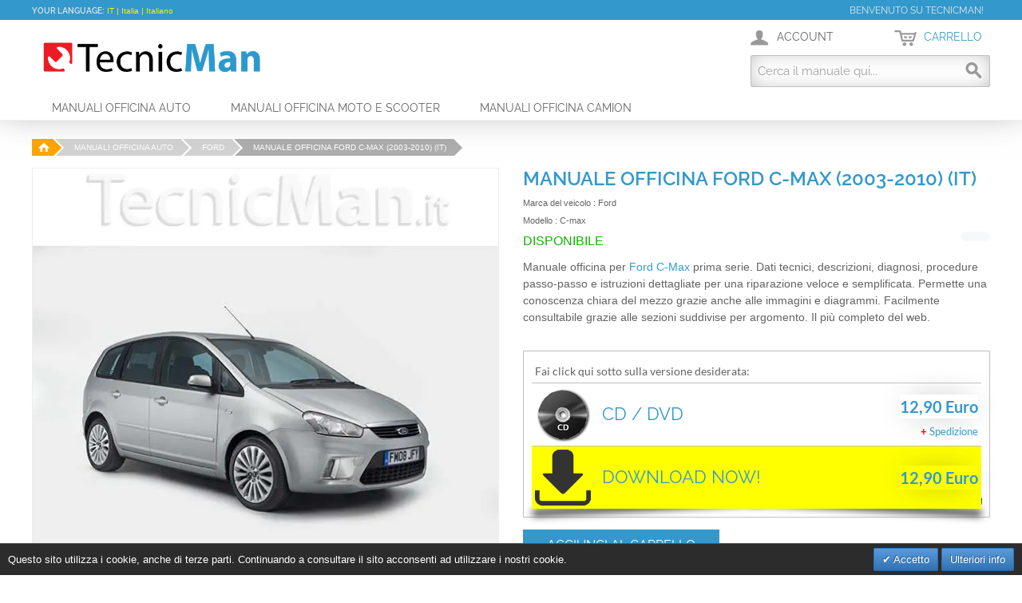

--- FILE ---
content_type: text/html; charset=UTF-8
request_url: https://www.tecnicman.it/manuale-officina-ford-c-max-2003-2010-it-download.html
body_size: 15462
content:
<!DOCTYPE html>
<html lang="it" id="top" class="no-js">
<head>

<meta http-equiv="Content-Type" content="text/html; charset=utf-8" />
<title>Manuale officina Ford C-Max (2003-2010) (IT) | TecnicMan.it</title>
<meta name="description" content="Manuale officina Ford C-Max (2003-2010) (IT). Download immediato o spedizione. Effettua la riparazione e manutenzione in grande economia. Acquistalo ora su TecnicMan.it!" />
<meta name="robots" content="INDEX,FOLLOW" />

<link rel="icon" href="https://www.tecnicman.it/media/favicon/default/favicon.ico_1.png" type="image/x-icon" />
<link rel="shortcut icon" href="https://www.tecnicman.it/media/favicon/default/favicon.ico_1.png" type="image/x-icon" />

<!-- Chrome Mobile Theme Color -->
<meta name="theme-color" content="#2b78c2">
<link rel="icon" sizes="192x192" href="/skin/frontend/tecnicman/default/images/logo-mini-highres.png.webp">
<link rel="stylesheet" href="https://www.tecnicman.it/js/calendar/calendar-win2k-1.css" >
<link rel="stylesheet" href="https://www.tecnicman.it/skin/frontend/tecnicman/default/css/styles.css" media="all" >
<link rel="stylesheet" href="https://www.tecnicman.it/skin/frontend/tecnicman/default/css/madisonisland.css" media="all" >
<link rel="stylesheet" href="https://www.tecnicman.it/skin/frontend/rwd/default/css/bubble/autocomplete.css" defer="defer" >
<link rel="stylesheet" href="https://www.tecnicman.it/skin/frontend/base/default/valdecode/cookielaw/css/cookielaw.css" defer="defer" >
<link rel="canonical" href="https://www.tecnicman.it/manuale-officina-ford-c-max-2003-2010-it-download.html">
<link rel="alternate" hreflang="en" href="https://www.tecnicman.com/ford-c-max-service-manual-2003-2010-it-download.html">
<meta name="viewport" content="initial-scale=1.0, width=device-width" />
                    <!-- BEGIN GOOGLE ANALYTICS 4 CODE -->
        <!-- END GOOGLE ANALYTICS 4 CODE -->
    
<!-- <meta property="fb:app_id" content="392750054214089" /> -->





<!-- twitter product cards -->
<meta name="twitter:card" content="product" />
<meta name="twitter:domain" content="https://www.tecnicman.it/" />
<meta name="twitter:site" content="@https://twitter.com/TecnicMan_it" />
<meta name="twitter:creator" content="@TecnicMan_it" />
<meta name="twitter:title" content="Manuale officina Ford C-Max (2003-2010) (IT) | TecnicMan.it"/>
<meta name="twitter:description" content="&lt;p&gt;Manuale officina per &lt;a onclick=&quot;popWin(&#039;https://it.wikipedia.org/wiki/Ford_C-MAX#Ford_Focus_C-Max_1ª_Serie:_2003-2007&#039;,&#039;windowName&#039;,&#039;width=800,height=600,resizable=yes,scrollbars=yes&#039;)&quot;&gt;Ford C-Max&lt;/a&gt; prima serie. Dati tecnici, descrizioni, diagnosi, procedure passo-passo e istruzioni dettagliate per una riparazione veloce e semplificata. Permette una conoscenza chiara del mezzo grazie anche alle immagini e diagrammi. Facilmente consultabile grazie alle sezioni suddivise per argomento. Il pi&amp;ugrave; completo del web.&lt;/p&gt;" />
<meta name="twitter:image" content="https://www.tecnicman.it/media/catalog/product/cache/3/image/265x/757e18f55f0616b06414f0e648b98a67/m/a/manuale-officina-ford-c-max-2003-2010-it.jpg" />
<meta name="twitter:description" content="Manuale officina per Ford C-Max prima serie. Dati tecnici, descrizioni, diagnosi, procedure passo-passo e istruzioni dettagliate per una riparazione veloce e semplificata. Permette una conoscenza chiara del mezzo grazie anche alle immagini e diagrammi. Facilmente consultabile grazie alle sezioni suddivise per argomento. Il pi&ugrave; completo del web." />
<meta name="twitter:image" content="https://www.tecnicman.it/media/catalog/product/m/a/manuale-officina-ford-c-max-2003-2010-it.jpg" />
<meta name="twitter:data1" content="Euro 0" />
<meta name="twitter:label1" content="PRICE" />
<meta name="twitter:data2" content="IT" />
<meta name="twitter:label2" content="LOCATION" />
<!-- open graph for facebook / other networks -->
<meta property="fb:app_id" content="392750054214089" />
<meta property="og:site_name" content="Tecnicman" />
<meta property="og:type" content="og:product" />
<meta property="og:title" content="Manuale officina Ford C-Max (2003-2010) (IT) | TecnicMan.it"/>



<meta property="og:image" content="https://www.tecnicman.it/media/catalog/product/m/a/manuale-officina-ford-c-max-2003-2010-it.jpg" />
<meta property="og:description" content="Manuale officina per Ford C-Max prima serie. Dati tecnici, descrizioni, diagnosi, procedure passo-passo e istruzioni dettagliate per una riparazione veloce e semplificata. Permette una conoscenza chiara del mezzo grazie anche alle immagini e diagrammi. Facilmente consultabile grazie alle sezioni suddivise per argomento. Il pi&ugrave; completo del web." />
<meta property="og:url" content="https://www.tecnicman.it/manuale-officina-ford-c-max-2003-2010-it-download.html" />
<meta property="og:price:amount" content="12.90" />
<meta property="og:price:currency" content="EUR" />
<meta property="og:availability" content="instock" />

<link rel="amphtml" href="https://www.tecnicman.it/manuale-officina-ford-c-max-2003-2010-it-download.html?amp=1">

	<link rel="canonical" href="https://www.tecnicman.it/manuale-officina-ford-c-max-2003-2010-it-download.html" />
	<!-- <link rel="canonical" href="" /> -->




<!-- Google Analytics -->

    <!-- Global site tag (gtag.js) - Google Analytics TecnicMan.it-->

</head>
<body class="catalog-product-view catalog-product-view product-manuale-officina-ford-c-max-2003-2010-it-download">







<div class="wrapper">
        <noscript>
        <div class="global-site-notice noscript">
            <div class="notice-inner">
                <p>
                    <strong>JavaScript sembra essere disabilitato nel tuo browser.</strong><br />
                    Devi abilitare JavaScript nel tuo browser per utlizzare le funzioni di questo sito.                </p>
            </div>
        </div>
    </noscript>
    <div class="page">
        




<div class="header-wrapper">
    <div class="header-language-background">
        <div class="header-language-container">
            <div class="store-language-container">
                <div class="form-language">
    <label for="select-language">Your Language:</label>
    <select id="select-language" title="Your Language" onchange="window.location.href=this.value">
                    <option value="https://www.tecnicman.com/manuale-officina-ford-c-max-2003-2010-it-download.html?SID=iv768qkrdrq18h7ebra6udkiup&amp;___store=en&amp;___from_store=it">Global | English</option>
                    <option value="https://www.tecnicman.it/manuale-officina-ford-c-max-2003-2010-it-download.html?___store=it&amp;___from_store=it" selected="selected">IT | Italia | Italiano </option>
        </select>
</div>
            </div>

            
        <p class="welcome-msg">Benvenuto su TecnicMan! </p>
        </div>
    </div>

    <header id="header" class="page-header">
        <div class="page-header-container">
            <a class="logo" href="https://www.tecnicman.it/">
                <img src="https://www.tecnicman.it/skin/frontend/tecnicman/default/images/logo.png" alt="TecnicMan.it" class="large" />
                <img src="https://www.tecnicman.it/skin/frontend/tecnicman/default/images/logo.png" alt="TecnicMan.it" class="small" />
            </a>

                        <div class="store-language-container"></div>

            <!-- Skip Links -->

            <div class="skip-links">
                <a href="#header-nav" class="skip-link skip-nav">
                    <span class="icon"></span>
                    <span class="label">Menu</span>
                </a>

            <a href="#header-search" class="skip-link skip-search" title="Cerca">
                    <span class="icon"></span>
                    <span class="label">Cerca</span>
                </a>

            <div class="account-cart-wrapper">
                <a href="https://www.tecnicman.it/customer/account/" data-target-element="#header-account" class="skip-link skip-account" title="Account">
                    <span class="icon"></span>
                    <span class="label">Account</span>
                </a>

                <!-- Cart -->

                <div class="header-minicart">
                    

<a href="https://www.tecnicman.it/checkout/cart/" data-target-element="#header-cart" class="skip-link skip-cart  no-count" title="Carrello">
    <span class="icon"></span>
    <span class="label">Carrello</span>
    <span class="count">0</span>
</a>

<div id="header-cart" class="block block-cart skip-content">
    
<div id="minicart-error-message" class="minicart-message"></div>
<div id="minicart-success-message" class="minicart-message"></div>

<div class="minicart-wrapper">

    <p class="block-subtitle">
        Articoli aggiunti di recente        <a class="close skip-link-close" href="#" title="Chiuso">&times;</a>
    </p>

                    <p class="empty">Non hai articoli nel carrello.</p>

    </div>
</div>
                </div>
                </div>


            </div>

            <!-- Navigation -->

            <div id="header-nav" class="skip-content">
                
    <nav id="nav">
        <ol class="nav-primary">
            <li  class="level0 nav-1 first"><a href="https://www.tecnicman.it/manuali-officina-auto" class="level0 ">Manuali officina Auto</a></li><li  class="level0 nav-2"><a href="https://www.tecnicman.it/manuali-officina-moto-e-scooter" class="level0 ">Manuali officina Moto e Scooter</a></li><li  class="level0 nav-3 last"><a href="https://www.tecnicman.it/manuali-officina-camion" class="level0 ">Manuali officina Camion</a></li>        </ol>
    </nav>
            </div>

            <!-- Search -->

            <div id="header-search" class="skip-content">
                
<form id="search_mini_form" action="https://www.tecnicman.it/catalogsearch/result/" method="get">
    <div class="input-box">
        <label for="search">Cerca:</label>
        <input id="search" type="search" name="q" value="" class="input-text required-entry" maxlength="128" placeholder="Cerca il manuale qui..." />
        <button type="submit" title="Cerca" class="button search-button"><span><span>Cerca</span></span></button>
    </div>

    <div id="search_autocomplete" class="search-autocomplete"></div>
</form>
            </div>

            <!-- Account -->

            <div id="header-account" class="skip-content">
                <div class="links">
        <ul>
                                    <li class="first" ><a href="https://www.tecnicman.it/customer/account/" title="Il mio account" >Il mio account</a></li>
                                                                                                <li ><a href="https://www.tecnicman.it/checkout/cart/" title="Il mio carrello" class="top-link-cart">Il mio carrello</a></li>
                                                <li ><a href="https://www.tecnicman.it/checkout/" title="Checkout" class="top-link-checkout">Checkout</a></li>
                                                <li ><a href="https://www.tecnicman.it/customer/account/create/" title="Registrati" >Registrati</a></li>
                                                <li class=" last" ><a href="https://www.tecnicman.it/customer/account/login/" title="Accedi" >Accedi</a></li>
                        </ul>
</div>
            </div>
        </div>
    </header>
</div>

        <div class="main-container col1-layout">
            <div class="main">
                





                <div class="breadcrumbs">
            <ul itemscope itemtype="https://schema.org/BreadcrumbList">
                                                    <li class="Home" >

                                                    <a href="https://www.tecnicman.it/" title="Home">Home</a>
                            
                        
                                                    <!-- <span>/ </span> -->
                                            </li>
                                    <li class="Manuali officina Auto" itemprop="itemListElement" itemscope itemtype="https://schema.org/ListItem" >

                                                    <a href="https://www.tecnicman.it/manuali-officina-auto" title="Manuali officina Auto"  itemtype="https://schema.org/Thing" itemprop="item"><span itemprop="name">Manuali officina Auto</span></a>
                            <meta itemprop="position" content="1" />

                        
                                                    <!-- <span>/ </span> -->
                                            </li>
                                    <li class="Ford" itemprop="itemListElement" itemscope itemtype="https://schema.org/ListItem" >

                                                    <a href="https://www.tecnicman.it/manuali-officina-auto/ford" title="Ford"  itemtype="https://schema.org/Thing" itemprop="item"><span itemprop="name">Ford</span></a>
                            <meta itemprop="position" content="2" />

                        
                                                    <!-- <span>/ </span> -->
                                            </li>
                                    <li class="Manuale officina Ford C-Max (2003-2010) (IT)" itemprop="itemListElement" itemscope itemtype="https://schema.org/ListItem" >

                                                    <strong><a href="https://www.tecnicman.it/manuale-officina-ford-c-max-2003-2010-it-download.html" title="Manuale officina Ford C-Max (2003-2010) (IT)" class="selected"  itemtype="https://schema.org/Thing" itemprop="item"><span itemprop="name">Manuale officina Ford C-Max (2003-2010) (IT)</span></a></strong>
                            <meta itemprop="position" content="3" />

                        
                                            </li>
                            </ul>
        </div>
        







                <div class="col-main">
<div id="messages_product_view"></div>
<div class="product-view">
    <div class="product-essential">
        <form action="https://www.tecnicman.it/checkout/cart/add/uenc/aHR0cHM6Ly93d3cudGVjbmljbWFuLml0L21hbnVhbGUtb2ZmaWNpbmEtZm9yZC1jLW1heC0yMDAzLTIwMTAtaXQtZG93bmxvYWQuaHRtbD9fX19TSUQ9Uw,,/product/428/"
              method="post" 
              id="product_addtocart_form"
              >
            <input name="form_key" type="hidden" value="c9WbrINZm2Nra7mV" />
            <div class="no-display">
                <input type="hidden" name="product" value="428" />
                <input type="hidden" name="related_product" id="related-products-field" value="" />
            </div>

            <div class="product-img-box">
                <div class="product-name">
                    <h1>Manuale officina Ford C-Max (2003-2010) (IT)</h1>
                                        <div class="no-display">
                         <span class="price">0,00 Euro </span>                    </div>
                                    </div>
                <div class="product-image product-image-zoom">
    <div class="product-image-gallery">

                        


        <img id="image-main"
	         class="gallery-image visible"
	         fetchpriority="high"
             src="https://www.tecnicman.it/media/catalog/product/cache/3/image/757e18f55f0616b06414f0e648b98a67/m/a/manuale-officina-ford-c-max-2003-2010-it.jpg.webp"
             alt="Manuale officina Ford C-Max (2003-2010) (IT)"
             title="Manuale officina Ford C-Max (2003-2010) (IT)" />

                                <img id="image-0"
                 class="gallery-image"
                 src="https://www.tecnicman.it/media/catalog/product/cache/3/image/1800x/bb23357a03a26f6fbf7fccc07d33bb9c/m/a/manuale-officina-ford-c-max-2003-2010-it.jpg.webp"
                 data-zoom-image="https://www.tecnicman.it/media/catalog/product/cache/3/image/1800x/bb23357a03a26f6fbf7fccc07d33bb9c/m/a/manuale-officina-ford-c-max-2003-2010-it.jpg" />
                        </div>
</div>

<div class="more-views">
    <h2>Altre viste</h2>
    <ul class="product-image-thumbs">
                    <li>
            <a class="thumb-link" href="#" title="Manuale officina Ford C-Max (2003-2010) (IT)" data-image-index="0">
                <img src="https://www.tecnicman.it/media/catalog/product/optimized/d/2/d2171c1299f9b0ed5ddb50afac37abc6/manuale-officina-ford-c-max-2003-2010-it.jpg.webp"
                     width="75" height="75" alt="Manuale officina Ford C-Max (2003-2010) (IT)" />
            </a>
        </li>
                </ul>
</div>

            </div>

            <div class="product-shop">
                <div class="product-name">
                    <strong class="h1">Manuale officina Ford C-Max (2003-2010) (IT)</strong>
                </div>

                <div class="brand-name">
                    Marca del veicolo :                     <span>
                        Ford                    </span>
                </div>

               <div class="brand-name">
                    Modello :                     <span>    C-max                     </span>
                </div>


                <div class="price-info">

                    
                    

                                                

                    

                </div>

                <div class="extra-info">
                                                    <p class="availability in-stock">
            <span class="label">Disponibilità:</span>
            <span class="value">Disponibile</span>
        </p>
    


                </div>

                
                                    <div class="short-description">
                        <div class="std"><p>Manuale officina per <a onclick="popWin('https://it.wikipedia.org/wiki/Ford_C-MAX#Ford_Focus_C-Max_1ª_Serie:_2003-2007','windowName','width=800,height=600,resizable=yes,scrollbars=yes')">Ford C-Max</a> prima serie. Dati tecnici, descrizioni, diagnosi, procedure passo-passo e istruzioni dettagliate per una riparazione veloce e semplificata. Permette una conoscenza chiara del mezzo grazie anche alle immagini e diagrammi. Facilmente consultabile grazie alle sezioni suddivise per argomento. Il pi&ugrave; completo del web.</p></div>
                    </div>
                



                
                
            </div>

            <div class="add-to-cart-wrapper">
                
<div class="grouped-items-table-wrapper">
    <table class="data-table grouped-items-table" id="super-product-table">
        <col />
        <col />
        <col width="1" />
        <tbody>
        
        <!-- Add Product number to every row -->
        
        <tr><td colspan="3">Fai click qui sotto sulla versione desiderata:</td></tr>
                                <tr id="product1">


                <!-- Add images column if CD or Download -->
                <td>
                      <img alt="CD Version" src="https://www.tecnicman.it/skin/frontend/tecnicman/default/images/cd.png.webp"/>                </td>

                <td class="name">
                    <p class="name-wrapper">
                        
                        <!-- Replace product name with label if match -->
                        CD / DVD
                    </p>
                                        <div class="qty-wrapper">
                                                    <input id="super_group_426" type="text" pattern="\d*" name="super_group[426]" maxlength="12" value="0" title="Qtà" class="input-text qty" />
                            <label for="super_group_426" class="qty-label">
                                Quantità                            </label>

                                            </div>
                                    </td>
                                <td class="a-right">

                                        

                        
    <div class="price-box">
                                                                <span class="regular-price" id="product-price-426">
                                            <span class="price">12,90 Euro </span>                                    </span>
                        
        </div>

                    
                    
                    <!-- Add shipping label if product is not downloadable -->
                                            <div class="plus_shipping"><span>+ </span><a target="_blank" href="/spedizioni">Spedizione</a></div>
                                    </td>
                            </tr>
                                <tr id="product2">


                <!-- Add images column if CD or Download -->
                <td>
                      <img alt="Download Version" src="https://www.tecnicman.it/skin/frontend/tecnicman/default/images/down.png.webp"/>                </td>

                <td class="name">
                    <p class="name-wrapper">
                        
                        <!-- Replace product name with label if match -->
                        DOWNLOAD NOW!
                    </p>
                                        <div class="qty-wrapper">
                                                    <input id="super_group_427" type="text" pattern="\d*" name="super_group[427]" maxlength="12" value="0" title="Qtà" class="input-text qty" />
                            <label for="super_group_427" class="qty-label">
                                Quantità                            </label>

                                            </div>
                                    </td>
                                <td class="a-right">

                                        

                        
    <div class="price-box">
                                                                <span class="regular-price" id="product-price-427">
                                            <span class="price">12,90 Euro </span>                                    </span>
                        
        </div>

                    
                    
                    <!-- Add shipping label if product is not downloadable -->
                                    </td>
                            </tr>
                        </tbody>
    </table>
</div>


<!-- Script to handle selection product -->
                
                                    <div class="add-to-box">
                                                        <div class="add-to-cart">
                <div class="add-to-cart-buttons">
            <button type="button" title="Aggiungi al carrello" class="button btn-cart" onclick="productAddToCartForm.submit(this)"><span><span>Aggiungi al carrello</span></span></button>
            <p class="paypal-logo no-bml">
    <span class="paypal-or">-Oppure-</span>

            <a class="paypal-button" data-action="checkout-form-submit" id="ec_shortcut_db74fe14f9bc423961cec94bb53031ee" href="https://www.tecnicman.it/paypal/express/start/button/1/"><img src="https://www.tecnicman.it/skin/frontend/base/default/images/dynamicimageweb-ecshortcut-it_IT.png.webp" alt="Checkout with PayPal" title="Checkout with PayPal" /></a>
</p>

            <input type="hidden" id="pp_checkout_url" name="return_url" value="" />        </div>
    </div>
                                                                            

<ul class="add-to-links">

</ul>

                        



                    </div>
                                                </div>

            <div class="block block-related">
    <div class="block-title">
        <h2>Manuali officina correlati</h2>
    </div>
    <div class="block-content">
        <!-- <p class="block-subtitle">Spunta i prodotti per aggiungerli al carrello o&nbsp;<a href="#" onclick="selectAllRelated(this); return false;">seleziona tutto</a></p> -->
        <ol class="mini-products-list" id="block-related">
                    <li class="item">
                                <div class="product">
                    <a href="https://www.tecnicman.it/manuale-officina-aprilia-rsv-1000-r-2003-2005-it-download.html" title="Manuale officina Aprilia RSV 1000 R (2003-2005) (IT)" class="product-image">

                                                                        
                        <img src="https://www.tecnicman.it/media/catalog/product/optimized/d/2/d2171c1299f9b0ed5ddb50afac37abc6/manuale-officina-aprilia-rsv-1000-r-2003-2005-it.jpg.webp" width="75" height="75" alt="Manuale officina Aprilia RSV 1000 R (2003-2005) (IT)" />

                    </a>
                    <div class="product-details">
                        <p class="product-name"><a href="https://www.tecnicman.it/manuale-officina-aprilia-rsv-1000-r-2003-2005-it-download.html">Manuale officina Aprilia RSV 1000 R (2003-2005) (IT)</a></p>
                        

                <div class="price-box">
            <p class="minimal-price">
                                    <!-- <span class="price-label">A partire da:</span> -->
                                                                        <span class="price" id="product-minimal-price-90-related">
                    7,90 Euro                 </span>
                            </p>
        </div>
                                                </div>
                </div>
            </li>
                    <li class="item">
                                <div class="product">
                    <a href="https://www.tecnicman.it/manuale-officina-ducati-monster-400-620-2003-2004-en-it-download.html" title="Manuale officina Ducati Monster 400/620 (2003-2004) (EN-IT)" class="product-image">

                                                                        
                        <img src="https://www.tecnicman.it/media/catalog/product/optimized/d/2/d2171c1299f9b0ed5ddb50afac37abc6/manuale-officina-ducati-monster-400_620-2003-2004-en-it.jpg.webp" width="75" height="75" alt="Manuale officina Ducati Monster 400/620 (2003-2004) (EN-IT)" />

                    </a>
                    <div class="product-details">
                        <p class="product-name"><a href="https://www.tecnicman.it/manuale-officina-ducati-monster-400-620-2003-2004-en-it-download.html">Manuale officina Ducati Monster 400/620 (2003-2004) (EN-IT)</a></p>
                        

                <div class="price-box">
            <p class="minimal-price">
                                    <!-- <span class="price-label">A partire da:</span> -->
                                                                        <span class="price" id="product-minimal-price-54-related">
                    8,90 Euro                 </span>
                            </p>
        </div>
                                                </div>
                </div>
            </li>
                    <li class="item">
                                <div class="product">
                    <a href="https://www.tecnicman.it/manuale-officina-yamaha-fz1-1000-2001-2005-en-download.html" title="Manuale officina Yamaha FZ1 1000 (2001-2005) (EN)" class="product-image">

                                                                        
                        <img src="https://www.tecnicman.it/media/catalog/product/optimized/d/2/d2171c1299f9b0ed5ddb50afac37abc6/manuale-officina-yamaha-fz1-1000-2001-2005-en.jpg.webp" width="75" height="75" alt="Manuale officina Yamaha FZ1 1000 (2001-2005) (EN)" />

                    </a>
                    <div class="product-details">
                        <p class="product-name"><a href="https://www.tecnicman.it/manuale-officina-yamaha-fz1-1000-2001-2005-en-download.html">Manuale officina Yamaha FZ1 1000 (2001-2005) (EN)</a></p>
                        

                <div class="price-box">
            <p class="minimal-price">
                                    <!-- <span class="price-label">A partire da:</span> -->
                                                                        <span class="price" id="product-minimal-price-61-related">
                    9,90 Euro                 </span>
                            </p>
        </div>
                                                </div>
                </div>
            </li>
                </ol>
    </div>
</div>

            <div class="clearer"></div>
                    </form>
    </div>

    <div class="product-collateral toggle-content tabs">
                    <dl id="collateral-tabs" class="collateral-tabs">
                                    <dt class="tab"><span>Description</span></dt>
                    <dd class="tab-container">
                        <div class="tab-content">    <h2>Dettagli</h2>
    <div class="std">
        <p>Manuale officina per <a onclick="popWin('https://it.wikipedia.org/wiki/Ford_C-MAX#Ford_Focus_C-Max_1ª_Serie:_2003-2007','windowName','width=800,height=600,resizable=yes,scrollbars=yes')">Ford C-Max</a> prima serie. Dati tecnici, descrizioni, diagnosi, procedure passo-passo e istruzioni dettagliate per una riparazione veloce e semplificata. Permette una conoscenza chiara del mezzo grazie anche alle immagini e diagrammi. Facilmente consultabile grazie alle sezioni suddivise per argomento. Il pi&ugrave; completo del web.</p>
<p>Le principali sezioni (suddivise in ulteriori sottosezioni) includono:</p>
<ul>
<li>Generalit&agrave;</li>
<li>Motore</li>
<li>Frizione</li>
<li>Cambio</li>
<li>Trasmissione</li>
<li>Sterzo</li>
<li>Sospensioni</li>
<li>Freni</li>
<li>Impianto ed equipaggiamento elettrico</li>
<li>Schemi elettrici</li>
<li>Climatizzazione e riscaldamento</li>
<li>Air Bag</li>
<li>Carrozzeria</li>
<li>e molto altro ancora...</li>
</ul>
<p>Sezioni facilmente stampabili.</p>    </div>
</div>
                    </dd>
                                    <dt class="tab"><span>Ulteriori informazioni</span></dt>
                    <dd class="tab-container">
                        <div class="tab-content">    <h2>Ulteriori informazioni</h2>
    <table class="data-table" id="product-attribute-specs-table">
        <col width="25%" />
        <col />
        <tbody>
                    <tr>
                <th class="label">Applicabile a</th>
                <td class="data">Prima Serie, mk1, Ford Focus C-Max, Ford C-Max Restyling</td>
            </tr>
                    <tr>
                <th class="label">Anno di Fabbricazione</th>
                <td class="data">2003, 2004, 2005, 2006, 2007, 2008, 2009, 2010</td>
            </tr>
                    <tr>
                <th class="label">Motori</th>
                <td class="data">1.6 TDCi 16V 90, 109 Cv</td>
            </tr>
                    <tr>
                <th class="label">Alimentazione</th>
                <td class="data">Diesel</td>
            </tr>
                    <tr>
                <th class="label">Illustrato</th>
                <td class="data">Sì</td>
            </tr>
                    <tr>
                <th class="label">Formato</th>
                <td class="data">PDF</td>
            </tr>
                    <tr>
                <th class="label">Stampabile</th>
                <td class="data">Sì</td>
            </tr>
                    <tr>
                <th class="label">Lingua</th>
                <td class="data">ITALIANO</td>
            </tr>
                    <tr>
                <th class="label">Compatibilità</th>
                <td class="data">Windows, MacOS, Linux</td>
            </tr>
                </tbody>
    </table>
</div>
                    </dd>
                                    <dt class="tab"><span>Reviews</span></dt>
                    <dd class="tab-container">
                        <div class="tab-content"><div class="box-collateral box-reviews" id="customer-reviews">
                <p class="no-rating"><a href="https://www.tecnicman.it/review/product/list/id/428/#review-form">Recensisci per primo questo prodotto</a></p>
        </div>
</div>
                    </dd>
                                    <dt class="tab"><span>Perchè comprarlo</span></dt>
                    <dd class="tab-container">
                        <div class="tab-content"><h4>Perch&egrave; acquistarlo?</h4>
<p>Perch&egrave; ti accompagner&agrave; per tutta la vita del tuo mezzo e, quando ne avrai bisogno, potrai sempre consultarlo. &Egrave; proprio come acquistare un altro utensile di cui potresti aver bisogno. P<span>ossederlo in formato digitale &egrave; un ulteriore vantaggio perch&egrave; &egrave; possibile stampare solo le parti di tuo interesse senza preoccuparsi di sporcarlo e buttarlo via.&nbsp;</span>Un piccolo investimento per un grande risparmio.</p></div>
                    </dd>
                            </dl>
            </div>

    <div class="box-collateral box-up-sell">
    <h2>Potrebbero interessarti anche</h2>
    <ul class="products-grid products-grid--max-6-col" id="upsell-product-table">
                        <li>
            <a href="https://www.tecnicman.it/manuale-officina-opel-meriva-a-2003-2010-it-download.html" title="Manuale officina Opel Meriva A (2003-2010) (IT)" class="product-image">

                                                
                <img src="https://www.tecnicman.it/media/catalog/product/optimized/2/8/2848bd617c45c8f51e48916ebd6aa893/manuale-officina-opel-meriva-a-2003-2010-it.jpg.webp" alt="Manuale officina Opel Meriva A (2003-2010) (IT)" />

            </a>
            <h3 class="product-name"><a href="https://www.tecnicman.it/manuale-officina-opel-meriva-a-2003-2010-it-download.html" title="Manuale officina Opel Meriva A (2003-2010) (IT)">Manuale officina Opel Meriva A (2003-2010) (IT)</a></h3>
            

                <div class="price-box">
            <p class="minimal-price">
                                    <!-- <span class="price-label">A partire da:</span> -->
                                                                        <span class="price" id="product-minimal-price-425-upsell">
                    13,90 Euro                 </span>
                            </p>
        </div>
                        </li>
                            <li>
            <a href="https://www.tecnicman.it/manuale-officina-opel-astra-g-1998-2006-en-download.html" title="Manuale officina Opel Astra G (1998-2006) (EN)" class="product-image">

                                                
                <img src="https://www.tecnicman.it/media/catalog/product/optimized/2/8/2848bd617c45c8f51e48916ebd6aa893/manuale-officina-opel-astra-g-1998-2006-en.jpg.webp" alt="Manuale officina Opel Astra G (1998-2006) (EN)" />

            </a>
            <h3 class="product-name"><a href="https://www.tecnicman.it/manuale-officina-opel-astra-g-1998-2006-en-download.html" title="Manuale officina Opel Astra G (1998-2006) (EN)">Manuale officina Opel Astra G (1998-2006) (EN)</a></h3>
            

                <div class="price-box">
            <p class="minimal-price">
                                    <!-- <span class="price-label">A partire da:</span> -->
                                                                        <span class="price" id="product-minimal-price-386-upsell">
                    13,90 Euro                 </span>
                            </p>
        </div>
                    <div class="ratings">
        <span class="no-display">1 reviews</span>
                    
            <div class="rating-box">
                <div class="rating" style="width:100%"></div>
            </div>
                <p class="rating-links">
            <a href="https://www.tecnicman.it/review/product/list/id/386/">1 Recensione(i)</a>
            <span class="separator">|</span>
            <a href="https://www.tecnicman.it/review/product/list/id/386/#review-form">Aggiungi la tua recensione</a>
        </p>
    </div>
        </li>
                            <li>
            <a href="https://www.tecnicman.it/manuale-officina-renault-megane-iii-2008-2014-en-fr-download.html" title="Manuale officina Renault Megane III (2008-2014) (EN-FR)" class="product-image">

                                                
                <img src="https://www.tecnicman.it/media/catalog/product/cache/3/small_image/280x/7aba04fa37cb9ec47f28db3aed015df5/m/a/manuale-officina-renault-megane-iii-2008-2014-en-fr.jpg.webp" alt="Manuale officina Renault Megane III (2008-2014) (EN-FR)" />

            </a>
            <h3 class="product-name"><a href="https://www.tecnicman.it/manuale-officina-renault-megane-iii-2008-2014-en-fr-download.html" title="Manuale officina Renault Megane III (2008-2014) (EN-FR)">Manuale officina Renault Megane III (2008-2014) (EN-FR)</a></h3>
            

                <div class="price-box">
            <p class="minimal-price">
                                    <!-- <span class="price-label">A partire da:</span> -->
                                                                        <span class="price" id="product-minimal-price-422-upsell">
                    13,90 Euro                 </span>
                            </p>
        </div>
                        </li>
                    </ul>
    </div>
    
</div>
                </div>
            </div>
        </div>
                <div class="footer-wrapper">
	<div class="footer-container">
	    <div class="footer">
		    <div class="footer-link">
<p><a href="https://www.tecnicman.it/pagamenti"><img alt="Pagamenti" class="payments" src="https://www.tecnicman.it/media/wysiwyg/payments.png.webp" /></a></p>
<div class="footer-section">
<h3 class="block-title">Account</h3>
<ul>
<li><a href="https://www.tecnicman.it/customer/account/index/">Il mio Account</a></li>
<li><a href="https://www.tecnicman.it/sales/order/history/">I miei Ordini</a></li>
<li><a href="https://www.tecnicman.it/customer/account/forgotpassword/">Recupera Password</a></li>
<li><a href="https://www.tecnicman.it/checkout/cart/">Il mio Carrello</a></li>
</ul>
</div>
<div class="footer-section">
<h3 class="block-title">Servizi</h3>
<ul>
<li><a href="https://www.tecnicman.it/pagamenti">Pagamenti</a></li>
<li><a href="https://www.tecnicman.it/spedizioni">Spedizioni</a></li>
<li><a href="https://www.tecnicman.it/privacy-policy-cookie-restriction-mode">Privacy Policy</a></li>
</ul>
</div>
<div class="footer-section">
<h3 class="block-title">Link Utili</h3>
<ul>
<li><a href="https://www.tecnicman.it/catalogsearch/advanced/">Ricerca Avanzata</a></li>
<li><a href="https://www.tecnicman.it/catalogsearch/term/popular/">Termini di ricerca</a></li>
<li><a href="https://www.tecnicman.it/sitemap">Site Map</a></li>
</ul>
</div>
<div class="footer-section">
<h3 class="block-title">Info</h3>
<ul>
<li><a href="https://www.tecnicman.it/faq">F.A.Q.</a></li>
<li><a href="https://www.tecnicman.it/contacts">Richiedi Manuale</a></li>
<li><a href="https://www.tecnicman.it/contacts">Contatti</a></li>
</ul>
</div>
<div class="footer-section"><div class="block block-subscribe">
    <div class="block-title">
        <strong><span>Newsletter</span></strong>
    </div>
    <form action="https://www.tecnicman.it/newsletter/subscriber/new/" method="post" id="newsletter-validate-detail">
        <input name="form_key" type="hidden" value="BFw6esUQ8Dkl1dNa" />
                <div class="block-content">
            <div class="form-subscribe-header">
                <label for="newsletter">Iscriviti alla nostra Newsletter:</label>
            </div>
            <div class="input-box">
               <input type="email" autocapitalize="off" autocorrect="off" spellcheck="false" name="email" id="newsletter" title="Iscriviti alla nostra newsletter" class="input-text required-entry validate-email" />
            </div>
            <div class="actions">
                <button type="submit" title="Iscriviti" class="button"><span><span>Iscriviti</span></span></button>
            </div>
        </div>
    </form>
</div></div>
</div><style type="text/css">@font-face {font-family:Lato;font-style:normal;font-weight:100;src:url(/cf-fonts/s/lato/5.0.18/latin-ext/100/normal.woff2);unicode-range:U+0100-02AF,U+0304,U+0308,U+0329,U+1E00-1E9F,U+1EF2-1EFF,U+2020,U+20A0-20AB,U+20AD-20CF,U+2113,U+2C60-2C7F,U+A720-A7FF;font-display:swap;}@font-face {font-family:Lato;font-style:normal;font-weight:100;src:url(/cf-fonts/s/lato/5.0.18/latin/100/normal.woff2);unicode-range:U+0000-00FF,U+0131,U+0152-0153,U+02BB-02BC,U+02C6,U+02DA,U+02DC,U+0304,U+0308,U+0329,U+2000-206F,U+2074,U+20AC,U+2122,U+2191,U+2193,U+2212,U+2215,U+FEFF,U+FFFD;font-display:swap;}@font-face {font-family:Lato;font-style:normal;font-weight:300;src:url(/cf-fonts/s/lato/5.0.18/latin/300/normal.woff2);unicode-range:U+0000-00FF,U+0131,U+0152-0153,U+02BB-02BC,U+02C6,U+02DA,U+02DC,U+0304,U+0308,U+0329,U+2000-206F,U+2074,U+20AC,U+2122,U+2191,U+2193,U+2212,U+2215,U+FEFF,U+FFFD;font-display:swap;}@font-face {font-family:Lato;font-style:normal;font-weight:300;src:url(/cf-fonts/s/lato/5.0.18/latin-ext/300/normal.woff2);unicode-range:U+0100-02AF,U+0304,U+0308,U+0329,U+1E00-1E9F,U+1EF2-1EFF,U+2020,U+20A0-20AB,U+20AD-20CF,U+2113,U+2C60-2C7F,U+A720-A7FF;font-display:swap;}@font-face {font-family:Lato;font-style:normal;font-weight:400;src:url(/cf-fonts/s/lato/5.0.18/latin-ext/400/normal.woff2);unicode-range:U+0100-02AF,U+0304,U+0308,U+0329,U+1E00-1E9F,U+1EF2-1EFF,U+2020,U+20A0-20AB,U+20AD-20CF,U+2113,U+2C60-2C7F,U+A720-A7FF;font-display:swap;}@font-face {font-family:Lato;font-style:normal;font-weight:400;src:url(/cf-fonts/s/lato/5.0.18/latin/400/normal.woff2);unicode-range:U+0000-00FF,U+0131,U+0152-0153,U+02BB-02BC,U+02C6,U+02DA,U+02DC,U+0304,U+0308,U+0329,U+2000-206F,U+2074,U+20AC,U+2122,U+2191,U+2193,U+2212,U+2215,U+FEFF,U+FFFD;font-display:swap;}@font-face {font-family:Lato;font-style:normal;font-weight:700;src:url(/cf-fonts/s/lato/5.0.18/latin-ext/700/normal.woff2);unicode-range:U+0100-02AF,U+0304,U+0308,U+0329,U+1E00-1E9F,U+1EF2-1EFF,U+2020,U+20A0-20AB,U+20AD-20CF,U+2113,U+2C60-2C7F,U+A720-A7FF;font-display:swap;}@font-face {font-family:Lato;font-style:normal;font-weight:700;src:url(/cf-fonts/s/lato/5.0.18/latin/700/normal.woff2);unicode-range:U+0000-00FF,U+0131,U+0152-0153,U+02BB-02BC,U+02C6,U+02DA,U+02DC,U+0304,U+0308,U+0329,U+2000-206F,U+2074,U+20AC,U+2122,U+2191,U+2193,U+2212,U+2215,U+FEFF,U+FFFD;font-display:swap;}@font-face {font-family:Lato;font-style:normal;font-weight:900;src:url(/cf-fonts/s/lato/5.0.18/latin/900/normal.woff2);unicode-range:U+0000-00FF,U+0131,U+0152-0153,U+02BB-02BC,U+02C6,U+02DA,U+02DC,U+0304,U+0308,U+0329,U+2000-206F,U+2074,U+20AC,U+2122,U+2191,U+2193,U+2212,U+2215,U+FEFF,U+FFFD;font-display:swap;}@font-face {font-family:Lato;font-style:normal;font-weight:900;src:url(/cf-fonts/s/lato/5.0.18/latin-ext/900/normal.woff2);unicode-range:U+0100-02AF,U+0304,U+0308,U+0329,U+1E00-1E9F,U+1EF2-1EFF,U+2020,U+20A0-20AB,U+20AD-20CF,U+2113,U+2C60-2C7F,U+A720-A7FF;font-display:swap;}@font-face {font-family:Lato;font-style:italic;font-weight:100;src:url(/cf-fonts/s/lato/5.0.18/latin/100/italic.woff2);unicode-range:U+0000-00FF,U+0131,U+0152-0153,U+02BB-02BC,U+02C6,U+02DA,U+02DC,U+0304,U+0308,U+0329,U+2000-206F,U+2074,U+20AC,U+2122,U+2191,U+2193,U+2212,U+2215,U+FEFF,U+FFFD;font-display:swap;}@font-face {font-family:Lato;font-style:italic;font-weight:100;src:url(/cf-fonts/s/lato/5.0.18/latin-ext/100/italic.woff2);unicode-range:U+0100-02AF,U+0304,U+0308,U+0329,U+1E00-1E9F,U+1EF2-1EFF,U+2020,U+20A0-20AB,U+20AD-20CF,U+2113,U+2C60-2C7F,U+A720-A7FF;font-display:swap;}@font-face {font-family:Lato;font-style:italic;font-weight:300;src:url(/cf-fonts/s/lato/5.0.18/latin-ext/300/italic.woff2);unicode-range:U+0100-02AF,U+0304,U+0308,U+0329,U+1E00-1E9F,U+1EF2-1EFF,U+2020,U+20A0-20AB,U+20AD-20CF,U+2113,U+2C60-2C7F,U+A720-A7FF;font-display:swap;}@font-face {font-family:Lato;font-style:italic;font-weight:300;src:url(/cf-fonts/s/lato/5.0.18/latin/300/italic.woff2);unicode-range:U+0000-00FF,U+0131,U+0152-0153,U+02BB-02BC,U+02C6,U+02DA,U+02DC,U+0304,U+0308,U+0329,U+2000-206F,U+2074,U+20AC,U+2122,U+2191,U+2193,U+2212,U+2215,U+FEFF,U+FFFD;font-display:swap;}@font-face {font-family:Lato;font-style:italic;font-weight:400;src:url(/cf-fonts/s/lato/5.0.18/latin/400/italic.woff2);unicode-range:U+0000-00FF,U+0131,U+0152-0153,U+02BB-02BC,U+02C6,U+02DA,U+02DC,U+0304,U+0308,U+0329,U+2000-206F,U+2074,U+20AC,U+2122,U+2191,U+2193,U+2212,U+2215,U+FEFF,U+FFFD;font-display:swap;}@font-face {font-family:Lato;font-style:italic;font-weight:400;src:url(/cf-fonts/s/lato/5.0.18/latin-ext/400/italic.woff2);unicode-range:U+0100-02AF,U+0304,U+0308,U+0329,U+1E00-1E9F,U+1EF2-1EFF,U+2020,U+20A0-20AB,U+20AD-20CF,U+2113,U+2C60-2C7F,U+A720-A7FF;font-display:swap;}@font-face {font-family:Lato;font-style:italic;font-weight:700;src:url(/cf-fonts/s/lato/5.0.18/latin/700/italic.woff2);unicode-range:U+0000-00FF,U+0131,U+0152-0153,U+02BB-02BC,U+02C6,U+02DA,U+02DC,U+0304,U+0308,U+0329,U+2000-206F,U+2074,U+20AC,U+2122,U+2191,U+2193,U+2212,U+2215,U+FEFF,U+FFFD;font-display:swap;}@font-face {font-family:Lato;font-style:italic;font-weight:700;src:url(/cf-fonts/s/lato/5.0.18/latin-ext/700/italic.woff2);unicode-range:U+0100-02AF,U+0304,U+0308,U+0329,U+1E00-1E9F,U+1EF2-1EFF,U+2020,U+20A0-20AB,U+20AD-20CF,U+2113,U+2C60-2C7F,U+A720-A7FF;font-display:swap;}@font-face {font-family:Lato;font-style:italic;font-weight:900;src:url(/cf-fonts/s/lato/5.0.18/latin-ext/900/italic.woff2);unicode-range:U+0100-02AF,U+0304,U+0308,U+0329,U+1E00-1E9F,U+1EF2-1EFF,U+2020,U+20A0-20AB,U+20AD-20CF,U+2113,U+2C60-2C7F,U+A720-A7FF;font-display:swap;}@font-face {font-family:Lato;font-style:italic;font-weight:900;src:url(/cf-fonts/s/lato/5.0.18/latin/900/italic.woff2);unicode-range:U+0000-00FF,U+0131,U+0152-0153,U+02BB-02BC,U+02C6,U+02DA,U+02DC,U+0304,U+0308,U+0329,U+2000-206F,U+2074,U+20AC,U+2122,U+2191,U+2193,U+2212,U+2215,U+FEFF,U+FFFD;font-display:swap;}</style><style type="text/css">@font-face {font-family:Anton;font-style:normal;font-weight:400;src:url(/cf-fonts/s/anton/5.0.18/latin/400/normal.woff2);unicode-range:U+0000-00FF,U+0131,U+0152-0153,U+02BB-02BC,U+02C6,U+02DA,U+02DC,U+0304,U+0308,U+0329,U+2000-206F,U+2074,U+20AC,U+2122,U+2191,U+2193,U+2212,U+2215,U+FEFF,U+FFFD;font-display:swap;}@font-face {font-family:Anton;font-style:normal;font-weight:400;src:url(/cf-fonts/s/anton/5.0.18/latin-ext/400/normal.woff2);unicode-range:U+0100-02AF,U+0304,U+0308,U+0329,U+1E00-1E9F,U+1EF2-1EFF,U+2020,U+20A0-20AB,U+20AD-20CF,U+2113,U+2C60-2C7F,U+A720-A7FF;font-display:swap;}@font-face {font-family:Anton;font-style:normal;font-weight:400;src:url(/cf-fonts/s/anton/5.0.18/vietnamese/400/normal.woff2);unicode-range:U+0102-0103,U+0110-0111,U+0128-0129,U+0168-0169,U+01A0-01A1,U+01AF-01B0,U+0300-0301,U+0303-0304,U+0308-0309,U+0323,U+0329,U+1EA0-1EF9,U+20AB;font-display:swap;}</style><style type="text/css">@font-face {font-family:Raleway;font-style:normal;font-weight:300;src:url(/cf-fonts/s/raleway/5.0.16/cyrillic/300/normal.woff2);unicode-range:U+0301,U+0400-045F,U+0490-0491,U+04B0-04B1,U+2116;font-display:swap;}@font-face {font-family:Raleway;font-style:normal;font-weight:300;src:url(/cf-fonts/s/raleway/5.0.16/cyrillic-ext/300/normal.woff2);unicode-range:U+0460-052F,U+1C80-1C88,U+20B4,U+2DE0-2DFF,U+A640-A69F,U+FE2E-FE2F;font-display:swap;}@font-face {font-family:Raleway;font-style:normal;font-weight:300;src:url(/cf-fonts/s/raleway/5.0.16/vietnamese/300/normal.woff2);unicode-range:U+0102-0103,U+0110-0111,U+0128-0129,U+0168-0169,U+01A0-01A1,U+01AF-01B0,U+0300-0301,U+0303-0304,U+0308-0309,U+0323,U+0329,U+1EA0-1EF9,U+20AB;font-display:swap;}@font-face {font-family:Raleway;font-style:normal;font-weight:300;src:url(/cf-fonts/s/raleway/5.0.16/latin-ext/300/normal.woff2);unicode-range:U+0100-02AF,U+0304,U+0308,U+0329,U+1E00-1E9F,U+1EF2-1EFF,U+2020,U+20A0-20AB,U+20AD-20CF,U+2113,U+2C60-2C7F,U+A720-A7FF;font-display:swap;}@font-face {font-family:Raleway;font-style:normal;font-weight:300;src:url(/cf-fonts/s/raleway/5.0.16/latin/300/normal.woff2);unicode-range:U+0000-00FF,U+0131,U+0152-0153,U+02BB-02BC,U+02C6,U+02DA,U+02DC,U+0304,U+0308,U+0329,U+2000-206F,U+2074,U+20AC,U+2122,U+2191,U+2193,U+2212,U+2215,U+FEFF,U+FFFD;font-display:swap;}@font-face {font-family:Raleway;font-style:normal;font-weight:400;src:url(/cf-fonts/s/raleway/5.0.16/vietnamese/400/normal.woff2);unicode-range:U+0102-0103,U+0110-0111,U+0128-0129,U+0168-0169,U+01A0-01A1,U+01AF-01B0,U+0300-0301,U+0303-0304,U+0308-0309,U+0323,U+0329,U+1EA0-1EF9,U+20AB;font-display:swap;}@font-face {font-family:Raleway;font-style:normal;font-weight:400;src:url(/cf-fonts/s/raleway/5.0.16/latin/400/normal.woff2);unicode-range:U+0000-00FF,U+0131,U+0152-0153,U+02BB-02BC,U+02C6,U+02DA,U+02DC,U+0304,U+0308,U+0329,U+2000-206F,U+2074,U+20AC,U+2122,U+2191,U+2193,U+2212,U+2215,U+FEFF,U+FFFD;font-display:swap;}@font-face {font-family:Raleway;font-style:normal;font-weight:400;src:url(/cf-fonts/s/raleway/5.0.16/cyrillic-ext/400/normal.woff2);unicode-range:U+0460-052F,U+1C80-1C88,U+20B4,U+2DE0-2DFF,U+A640-A69F,U+FE2E-FE2F;font-display:swap;}@font-face {font-family:Raleway;font-style:normal;font-weight:400;src:url(/cf-fonts/s/raleway/5.0.16/latin-ext/400/normal.woff2);unicode-range:U+0100-02AF,U+0304,U+0308,U+0329,U+1E00-1E9F,U+1EF2-1EFF,U+2020,U+20A0-20AB,U+20AD-20CF,U+2113,U+2C60-2C7F,U+A720-A7FF;font-display:swap;}@font-face {font-family:Raleway;font-style:normal;font-weight:400;src:url(/cf-fonts/s/raleway/5.0.16/cyrillic/400/normal.woff2);unicode-range:U+0301,U+0400-045F,U+0490-0491,U+04B0-04B1,U+2116;font-display:swap;}@font-face {font-family:Raleway;font-style:normal;font-weight:500;src:url(/cf-fonts/s/raleway/5.0.16/vietnamese/500/normal.woff2);unicode-range:U+0102-0103,U+0110-0111,U+0128-0129,U+0168-0169,U+01A0-01A1,U+01AF-01B0,U+0300-0301,U+0303-0304,U+0308-0309,U+0323,U+0329,U+1EA0-1EF9,U+20AB;font-display:swap;}@font-face {font-family:Raleway;font-style:normal;font-weight:500;src:url(/cf-fonts/s/raleway/5.0.16/cyrillic-ext/500/normal.woff2);unicode-range:U+0460-052F,U+1C80-1C88,U+20B4,U+2DE0-2DFF,U+A640-A69F,U+FE2E-FE2F;font-display:swap;}@font-face {font-family:Raleway;font-style:normal;font-weight:500;src:url(/cf-fonts/s/raleway/5.0.16/latin/500/normal.woff2);unicode-range:U+0000-00FF,U+0131,U+0152-0153,U+02BB-02BC,U+02C6,U+02DA,U+02DC,U+0304,U+0308,U+0329,U+2000-206F,U+2074,U+20AC,U+2122,U+2191,U+2193,U+2212,U+2215,U+FEFF,U+FFFD;font-display:swap;}@font-face {font-family:Raleway;font-style:normal;font-weight:500;src:url(/cf-fonts/s/raleway/5.0.16/cyrillic/500/normal.woff2);unicode-range:U+0301,U+0400-045F,U+0490-0491,U+04B0-04B1,U+2116;font-display:swap;}@font-face {font-family:Raleway;font-style:normal;font-weight:500;src:url(/cf-fonts/s/raleway/5.0.16/latin-ext/500/normal.woff2);unicode-range:U+0100-02AF,U+0304,U+0308,U+0329,U+1E00-1E9F,U+1EF2-1EFF,U+2020,U+20A0-20AB,U+20AD-20CF,U+2113,U+2C60-2C7F,U+A720-A7FF;font-display:swap;}@font-face {font-family:Raleway;font-style:normal;font-weight:700;src:url(/cf-fonts/s/raleway/5.0.16/cyrillic/700/normal.woff2);unicode-range:U+0301,U+0400-045F,U+0490-0491,U+04B0-04B1,U+2116;font-display:swap;}@font-face {font-family:Raleway;font-style:normal;font-weight:700;src:url(/cf-fonts/s/raleway/5.0.16/latin/700/normal.woff2);unicode-range:U+0000-00FF,U+0131,U+0152-0153,U+02BB-02BC,U+02C6,U+02DA,U+02DC,U+0304,U+0308,U+0329,U+2000-206F,U+2074,U+20AC,U+2122,U+2191,U+2193,U+2212,U+2215,U+FEFF,U+FFFD;font-display:swap;}@font-face {font-family:Raleway;font-style:normal;font-weight:700;src:url(/cf-fonts/s/raleway/5.0.16/vietnamese/700/normal.woff2);unicode-range:U+0102-0103,U+0110-0111,U+0128-0129,U+0168-0169,U+01A0-01A1,U+01AF-01B0,U+0300-0301,U+0303-0304,U+0308-0309,U+0323,U+0329,U+1EA0-1EF9,U+20AB;font-display:swap;}@font-face {font-family:Raleway;font-style:normal;font-weight:700;src:url(/cf-fonts/s/raleway/5.0.16/cyrillic-ext/700/normal.woff2);unicode-range:U+0460-052F,U+1C80-1C88,U+20B4,U+2DE0-2DFF,U+A640-A69F,U+FE2E-FE2F;font-display:swap;}@font-face {font-family:Raleway;font-style:normal;font-weight:700;src:url(/cf-fonts/s/raleway/5.0.16/latin-ext/700/normal.woff2);unicode-range:U+0100-02AF,U+0304,U+0308,U+0329,U+1E00-1E9F,U+1EF2-1EFF,U+2020,U+20A0-20AB,U+20AD-20CF,U+2113,U+2C60-2C7F,U+A720-A7FF;font-display:swap;}@font-face {font-family:Raleway;font-style:normal;font-weight:600;src:url(/cf-fonts/s/raleway/5.0.16/cyrillic-ext/600/normal.woff2);unicode-range:U+0460-052F,U+1C80-1C88,U+20B4,U+2DE0-2DFF,U+A640-A69F,U+FE2E-FE2F;font-display:swap;}@font-face {font-family:Raleway;font-style:normal;font-weight:600;src:url(/cf-fonts/s/raleway/5.0.16/vietnamese/600/normal.woff2);unicode-range:U+0102-0103,U+0110-0111,U+0128-0129,U+0168-0169,U+01A0-01A1,U+01AF-01B0,U+0300-0301,U+0303-0304,U+0308-0309,U+0323,U+0329,U+1EA0-1EF9,U+20AB;font-display:swap;}@font-face {font-family:Raleway;font-style:normal;font-weight:600;src:url(/cf-fonts/s/raleway/5.0.16/latin/600/normal.woff2);unicode-range:U+0000-00FF,U+0131,U+0152-0153,U+02BB-02BC,U+02C6,U+02DA,U+02DC,U+0304,U+0308,U+0329,U+2000-206F,U+2074,U+20AC,U+2122,U+2191,U+2193,U+2212,U+2215,U+FEFF,U+FFFD;font-display:swap;}@font-face {font-family:Raleway;font-style:normal;font-weight:600;src:url(/cf-fonts/s/raleway/5.0.16/cyrillic/600/normal.woff2);unicode-range:U+0301,U+0400-045F,U+0490-0491,U+04B0-04B1,U+2116;font-display:swap;}@font-face {font-family:Raleway;font-style:normal;font-weight:600;src:url(/cf-fonts/s/raleway/5.0.16/latin-ext/600/normal.woff2);unicode-range:U+0100-02AF,U+0304,U+0308,U+0329,U+1E00-1E9F,U+1EF2-1EFF,U+2020,U+20A0-20AB,U+20AD-20CF,U+2113,U+2C60-2C7F,U+A720-A7FF;font-display:swap;}</style>	    </div>
	</div>

</div>
<div class="copyright-wrapper">
	<div class="copyright-container">
	    <div class="copyright">
		    <address>&copy; 2025 TecnicMan.it. Tutti i diritti sono riservati.</address>
	    </div>
	</div>
</div>
        
    
        <!-- START T-R-A-C-K-I-N-G CODE -->
        <noscript><p><img src="https://stats.area51bit.com/js/?idsite=1" style="border:0" alt="" /></p></noscript>
        <!-- END T-R-A-C-K-I-N-G CODE -->

                <div id="v-cookielaw"
     class="v-bar v-dark-clean v-bottom"
     style="display: none">
    <div class="v-message">
        Questo sito utilizza i cookie, anche di terze parti. Continuando a consultare il sito acconsenti ad utilizzare i nostri cookie.    </div>
    <div class="v-actions">
        <a href="javascript:cookieLawAccept();" class="v-button v-accept">
            Accetto        </a>
        <a href="https://www.tecnicman.it/privacy-policy-cookie-restriction-mode" class="v-button">
            Ulteriori info        </a>
    </div>
</div>
        </div>
</div>




<!--[if lt IE 7]>
<script type="text/javascript">
//<![CDATA[
    var BLANK_URL = 'https://www.tecnicman.it/js/blank.html';
    var BLANK_IMG = 'https://www.tecnicman.it/js/spacer.gif';
//]]>
</script>
<![endif]-->
<script src="https://www.tecnicman.it/js/prototype/prototype.js"></script>
<script src="https://www.tecnicman.it/js/lib/jquery/jquery-1.12.4.min.js"></script>
<script src="https://www.tecnicman.it/js/lib/jquery/noconflict.js"></script>
<script src="https://www.tecnicman.it/js/lib/ccard.js"></script>
<script src="https://www.tecnicman.it/js/prototype/validation.js"></script>
<script src="https://www.tecnicman.it/js/scriptaculous/builder.js"></script>
<script src="https://www.tecnicman.it/js/scriptaculous/effects.js"></script>
<script src="https://www.tecnicman.it/js/scriptaculous/dragdrop.js"></script>
<script src="https://www.tecnicman.it/js/scriptaculous/controls.js"></script>
<script src="https://www.tecnicman.it/js/scriptaculous/slider.js"></script>
<script src="https://www.tecnicman.it/js/varien/js.js"></script>
<script src="https://www.tecnicman.it/js/varien/form.js"></script>
<script src="https://www.tecnicman.it/js/mage/translate.js"></script>
<script src="https://www.tecnicman.it/js/mage/cookies.js"></script>
<script src="https://www.tecnicman.it/js/hackathon/HoneySpam/honeyspam.js"></script>
<script src="https://www.tecnicman.it/js/varien/product.js"></script>
<script src="https://www.tecnicman.it/js/varien/product_options.js"></script>
<script src="https://www.tecnicman.it/js/varien/configurable.js"></script>
<script src="https://www.tecnicman.it/js/calendar/calendar.js"></script>
<script src="https://www.tecnicman.it/js/calendar/calendar-setup.js"></script>
<script src="https://www.tecnicman.it/js/kudja/tinify/fallback.js" defer></script>
<script src="https://www.tecnicman.it/skin/frontend/tecnicman/default/js/lib/modernizr.custom.min.js"></script>
<script src="https://www.tecnicman.it/skin/frontend/tecnicman/default/js/lib/enquire.js"></script>
<script src="https://www.tecnicman.it/skin/frontend/tecnicman/default/js/app.js"></script>
<script src="https://www.tecnicman.it/skin/frontend/tecnicman/default/js/lib/jquery.cycle2.min.js"></script>
<script src="https://www.tecnicman.it/skin/frontend/tecnicman/default/js/lib/jquery.cycle2.swipe.min.js"></script>
<script src="https://www.tecnicman.it/skin/frontend/tecnicman/default/js/slideshow.js"></script>
<script src="https://www.tecnicman.it/skin/frontend/tecnicman/default/js/lib/imagesloaded.js"></script>
<script src="https://www.tecnicman.it/skin/frontend/tecnicman/default/js/minicart.js"></script>
<script src="https://www.tecnicman.it/skin/frontend/tecnicman/default/js/custom.js"></script>
<script src="https://www.tecnicman.it/skin/frontend/tecnicman/default/js/lib/elevatezoom/jquery.elevateZoom-3.0.8.min.js"></script>
<script src="https://www.tecnicman.it/skin/frontend/base/default/js/autocomplete/typeahead.bundle.js" defer="defer"></script>

<script type="text/javascript">
//<![CDATA[
Mage.Cookies.path     = '/';
Mage.Cookies.domain   = '.www.tecnicman.it';
//]]>
</script>

    <script>
        //<![CDATA[
        optionalZipCountries = ["HK","IE","MO","PA"];
        //]]>
    </script>
        <script async src="https://www.googletagmanager.com/gtag/js?id=UA-101096532-2"></script>
        <script>
            window.dataLayer = window.dataLayer || [];
            function gtag(){dataLayer.push(arguments);}
            
gtag('js', new Date());

gtag('config', 'UA-101096532-2');
            gtag('event', 'view_item', {"currency":"EUR","value":"0.00","items":[{"item_id":"ford_c-max_2003-2010_it_gr","item_name":"Manuale officina Ford C-Max (2003-2010) (IT)","list_name":"Product Detail Page","item_category":false,"price":"0.00"}]});        </script><script type="text/javascript">//<![CDATA[
        var Translator = new Translate({"HTML tags are not allowed":"I tag HTML non sono permessi","Please select an option.":"Selezionare una opzione.","This is a required field.":"Questo \u00e8 un campo obbligatorio.","Please enter a valid number in this field.":"Inserire un numero valido in questo campo.","The value is not within the specified range.":"Il valore non \u00e8 compreso nell\\'intervallo specificato.","Please use numbers only in this field. Please avoid spaces or other characters such as dots or commas.":"Utilizzare solo numeri in questo campo. Evitare spazi o altri caratteri come punti e virgole.","Please use letters only (a-z or A-Z) in this field.":"Utilizzare solo lettere in questo campo (a-z o A-Z).","Please use only letters (a-z), numbers (0-9) or underscore(_) in this field, first character should be a letter.":"Utilizzare solo lettere (a-z), numeri (0-9) o underscore(_) in questo campo, la prima lettera deve essere una lettera.","Please use only letters (a-z or A-Z) or numbers (0-9) only in this field. No spaces or other characters are allowed.":"Utilizzare solo lettere (a-z o A-Z) o solo numeri (0-9) in questo campo. Non sono permessi spazi o altri caratteri.","Please use only letters (a-z or A-Z) or numbers (0-9) or spaces and # only in this field.":"Utilizzare solo lettere (a-z or A-Z) o numeri (0-9) o spazi o solo # in questo campo.","Please enter a valid phone number. For example (123) 456-7890 or 123-456-7890.":"Inserisci un numero di telefono valido. Per esempio (123) 456-7890 o 123-456-7890.","Please enter a valid fax number. For example (123) 456-7890 or 123-456-7890.":"Inserire un numero di fax valido. Per esempio (123) 456-7890 or 123-456-7890.","Please enter a valid date.":"Inserire una data valida.","The From Date value should be less than or equal to the To Date value.":"Il valore Dalla Data deve essere minore o uguale al valore della Data A.","Please enter a valid email address. For example johndoe@domain.com.":"Inserire un indirizzo email valido. Per esempio johndoe@domain.com.","Please use only visible characters and spaces.":"Utilizzare solo caratteri visibili e spazi.","Please make sure your passwords match.":"Assicurati che le password corrispondano.","Please enter a valid URL. Protocol is required (http:\/\/, https:\/\/ or ftp:\/\/)":"Inserire un URL valido. Il protocollo \u00e8 obbligatorio (http:\/\/, https:\/\/ or ftp:\/\/)","Please enter a valid URL. For example http:\/\/www.example.com or www.example.com":"Inserire un URL valido. Per esempio http:\/\/www.example.com o www.example.com","Please enter a valid URL Key. For example \"example-page\", \"example-page.html\" or \"anotherlevel\/example-page\".":"Inserire un chiave URL valida. Per esempio \"example-page\", \"example-page.html\" o \"anotherlevel\/example-page\".","Please enter a valid XML-identifier. For example something_1, block5, id-4.":"Inserire un identificativo XML valido. Per esempio something_1, block5, id-4.","Please enter a valid social security number. For example 123-45-6789.":"Inserire un numero valido di previdenza sociale. Per esempio 123-45-6789.","Please enter a valid zip code. For example 90602 or 90602-1234.":"Inserire un codice zip valdio. Per esempio 90602 o 90602-1234.","Please enter a valid zip code.":"Inserire codice zip valido.","Please use this date format: dd\/mm\/yyyy. For example 17\/03\/2006 for the 17th of March, 2006.":"Utilizzare questo formato della data: dd\/mm\/yyyy. Per esempio 17\/03\/2006 per il 17 di Marzo, 2006.","Please enter a valid $ amount. For example $100.00.":"Inserire un importo valido di $. Per esempio $100.00.","Please select one of the above options.":"Selezionare una delle opzioni soprastanti.","Please select one of the options.":"Selezionare una delle opzioni.","Please select State\/Province.":"Selezionare Stato\/Provincia.","Please enter a number greater than 0 in this field.":"Insereire un numero maggiore di 0 in questo campo.","Please enter a number 0 or greater in this field.":"Inserire 0 o un numero supereiore in questo campo.","Please enter a valid credit card number.":"Inserire un numero di carta di credito valido.","Credit card number does not match credit card type.":"Il numero della carta di credito non corrisponde al tipo della carta.","Card type does not match credit card number.":"Il tipo di carda non corrisponde con il numero della carta di credito.","Incorrect credit card expiration date.":"Data scadenza carta di credito non corretta.","Please enter a valid credit card verification number.":"Inserire numero di verifica della carta di credito.","Please use only letters (a-z or A-Z), numbers (0-9) or underscore(_) in this field, first character should be a letter.":"In questo campo utilizzare solo lettere (a-z or A-Z), numeri (0-9) o underscore(_), il primo carattere deve essere una lettera.","Please input a valid CSS-length. For example 100px or 77pt or 20em or .5ex or 50%.":"Inserire una lunghezza CSS valida. Per esempio 100px o 77pt or 20em o .5ex or 50%.","Text length does not satisfy specified text range.":"La lunghezza del testo non rispetta la lunghezza specificata.","Please enter a number lower than 100.":"Inserire un numero minore di 100.","Please select a file":"Seleziona un file","Please enter issue number or start date for switch\/solo card type.":"Si prega di inserrie il numero di rilascio o la data di inizio per switch\/solo tipo della carta.","Please wait, loading...":"Attendere prego, caricamento...","This date is a required value.":"Questa data \u00e8 un valore obbligatorio.","Please enter a valid day (1-%d).":"Inserisci un giorno valido (1-%d).","Please enter a valid month (1-12).":"Inserire mese (1-12).","Please enter a valid year (1900-%d).":"Inserire anno (1900-%d).","Please enter a valid full date":"Inserire una data completa valida","Please enter a valid date between %s and %s":"Inserire una data valida tra %s e %s","Please enter a valid date equal to or greater than %s":"Inserire una data valida uguale o maggiore di %s","Please enter a valid date less than or equal to %s":"Inserire una data valida inferiore o uguale a %s","Add Products":"Aggiungi prodotti","Complete":"Completo","Please choose to register or to checkout as a guest":"Scegliere se registrarsi o fare il checkout come ospite","Your order cannot be completed at this time as there is no shipping methods available for it. Please make necessary changes in your shipping address.":"Il tuo ordine non pu\u00f2 essere completato in questo momento perch\u00e9 non ci sono metodi di spedizioni disponibili per esso. Devi modificare il tuo indirizzo di spedizione .","Please specify shipping method.":"Specificare un metodo di spedizione.","Your order cannot be completed at this time as there is no payment methods available for it.":"Il tuo ordine non pu\u00f2 essere completato in questo momento perch\u00e9 non ci sono metodi di pagamento disponibili per esso.","Please specify payment method.":"Specificare un metodo di pagamento."});
        //]]></script>
    <script async src="https://www.googletagmanager.com/gtag/js?id=G-TDNY1FQLG4"></script>
    <script>
      window.dataLayer = window.dataLayer || [];
      function gtag(){dataLayer.push(arguments);}
      gtag('js', new Date());

      gtag('config', 'G-TDNY1FQLG4');
    </script>
    
  
    <script type="application/ld+json">
    { "@context" : "http://schema.org",
      "@type" : "Organization",
      "name" : "TecnicMan",
      "legalName" : "TecnicMan",
      "url" : "https://www.tecnicman.it",
      "logo" : "https://www.tecnicman.it/skin/frontend/tecnicman/default/images/logo1.png",
      "sameAs" : [       "https://www.facebook.com/tecnicman.it",            "https://twitter.com/tecnicman_it"      ]
    }
    </script>

  







  <script type="application/ld+json">
	{
	  "@context": "http://schema.org/",
	  "@type": "Product",
	  "name": "Manuale officina Ford C-Max (2003-2010) (IT)",
	  "image": "https://www.tecnicman.it/media/catalog/product/cache/3/image/757e18f55f0616b06414f0e648b98a67/m/a/manuale-officina-ford-c-max-2003-2010-it.jpg",
	  "description": "Manuale officina per Ford C-Max prima serie. Dati tecnici, descrizioni, diagnosi, procedure passo-passo e istruzioni dettagliate per una riparazione veloce e semplificata. Permette una conoscenza chiara del mezzo grazie anche alle immagini e diagrammi. Facilmente consultabile grazie alle sezioni suddivise per argomento. Il pi&ugrave; completo del web.",
    "url": "https://www.tecnicman.it/manuale-officina-ford-c-max-2003-2010-it-download.html",
    "sku": "ford_c-max_2003-2010_it_gr",
    "brand": {
        "@type": "Brand",
        "name": "Ford"
            },
    "model": "C-max",
    "mpn": "ford_c-max_2003-2010_it_gr",
    	  "offers": {
	    "@type": "Offer",
	    "priceCurrency": "EUR",
	    "price": "12.90",
      "priceValidUntil": "2035-12-05",
      "category": "Media > Product Manuals > Vehicle Service Manuals",
      "url": "https://www.tecnicman.it/manuale-officina-ford-c-max-2003-2010-it-download.html",
	    "availability": "http://schema.org/InStock"
	   }
	  }
	}
  </script>
    <script type="text/javascript">
    //<![CDATA[
        var searchForm = new Varien.searchForm('search_mini_form', 'search', '');
        searchForm.initAutocomplete('https://www.tecnicman.it/catalogsearch/ajax/suggest/', 'search_autocomplete');
    //]]>
    </script>
                                        <script type="text/javascript">
    var optionsPrice = new Product.OptionsPrice([]);
</script>
<script type="text/javascript">decorateTable('super-product-table')</script>
<script type="text/javascript">
$j(document).ready(function() {

    var prodNum = "2";

    $j("#super-product-table #product2 input").val("1");
    $j("#super-product-table #product2").addClass("prodSelected");

    for (var p=1; p<=prodNum; p++) {
        var idP = "#product" + p;
        $j(idP).on('click', function(){

            if ($j(this).find("input").val() == "0") {

                $j("#super-product-table").find("input").val("0");
                $j("#super-product-table").find("tr").removeClass("prodSelected");

                $j(this).find("input").val("");
                $j(this).find("input").val($j(this).find("input").val()+1);
                $j(this).addClass("prodSelected");
                $j(".add-to-cart-buttons .button.btn-cart").attr("onclick","productAddToCartForm.submit(this)").bind("click");

            } else if ($j(this).find("input").val() == "1") {

                // $j("#super-product-table").find("tr").removeClass("prodSelected");

                // $j(this).find("input").val("0");

            }
        });
    }
});
</script>
        <script type="text/javascript">
        //<![CDATA[
        $$('#ec_shortcut_db74fe14f9bc423961cec94bb53031ee','#ec_shortcut_bml_2ee0ddc6dcbf20313072355ea33ede37').invoke('observe', 'click', function(event) {
                                    $('pp_checkout_url').value = this.href;
            productAddToCartForm.submit(this);
            event.stop();
                    });
        //]]>
    </script>
        <script type="text/javascript">decorateList('block-related', 'none-recursive')</script>
    <script type="text/javascript">
    //<![CDATA[
    $$('.related-checkbox').each(function(elem){
        Event.observe(elem, 'click', addRelatedToProduct)
    });

    var relatedProductsCheckFlag = false;
    function selectAllRelated(txt){
        if (relatedProductsCheckFlag == false) {
            $$('.related-checkbox').each(function(elem){
                elem.checked = true;
            });
            relatedProductsCheckFlag = true;
            txt.innerHTML="deseleziona tutto";
        } else {
            $$('.related-checkbox').each(function(elem){
                elem.checked = false;
            });
            relatedProductsCheckFlag = false;
            txt.innerHTML="seleziona tutto";
        }
        addRelatedToProduct();
    }

    function addRelatedToProduct(){
        var checkboxes = $$('.related-checkbox');
        var values = [];
        for(var i=0;i<checkboxes.length;i++){
            if(checkboxes[i].checked) values.push(checkboxes[i].value);
        }
        if($('related-products-field')){
            $('related-products-field').value = values.join(',');
        }
    }
    //]]>
    </script>
        <script type="text/javascript">
        //<![CDATA[
            var productAddToCartForm = new VarienForm('product_addtocart_form');
            productAddToCartForm.submit = function(button, url) {
                if (this.validator.validate()) {
                    var form = this.form;
                    var oldUrl = form.action;

                    if (url) {
                       form.action = url;
                    }
                    var e = null;
                    try {
                        this.form.submit();
                    } catch (e) {
                    }
                    this.form.action = oldUrl;
                    if (e) {
                        throw e;
                    }

                    if (button && button != 'undefined') {
                        button.disabled = true;
                    }
                }
            }.bind(productAddToCartForm);

            productAddToCartForm.submitLight = function(button, url){
                if(this.validator) {
                    var nv = Validation.methods;
                    delete Validation.methods['required-entry'];
                    delete Validation.methods['validate-one-required'];
                    delete Validation.methods['validate-one-required-by-name'];
                    // Remove custom datetime validators
                    for (var methodName in Validation.methods) {
                        if (methodName.match(/^validate-datetime-.*/i)) {
                            delete Validation.methods[methodName];
                        }
                    }

                    if (this.validator.validate()) {
                        if (url) {
                            this.form.action = url;
                        }
                        this.form.submit();
                    }
                    Object.extend(Validation.methods, nv);
                }
            }.bind(productAddToCartForm);
        //]]>
        </script>
    <script type="text/javascript">decorateTable('product-attribute-specs-table')</script>

<script type="text/javascript">
    var lifetime = 3600;
    var expireAt = Mage.Cookies.expires;
    if (lifetime > 0) {
        expireAt = new Date();
        expireAt.setTime(expireAt.getTime() + lifetime * 1000);
    }
    Mage.Cookies.set('external_no_cache', 1, expireAt);
</script>

    <script type="text/javascript">
    //<![CDATA[
        var newsletterSubscriberFormDetail = new VarienForm('newsletter-validate-detail');
    //]]>
    </script>
		
	
                <script type="text/javascript">
//<![CDATA[
document.addEventListener('DOMContentLoaded', function () {
    // Bypass default autocomplete
    Ajax.Autocompleter.prototype.getUpdatedChoices = function() {
        return false;
    };
    jQuery('#search').removeClass('required-entry');

// init some useful variables
    var priceFormat = {"pattern":"%s\u00a0Euro ","precision":2,"requiredPrecision":2,"decimalSymbol":",","groupSymbol":".","groupLength":3,"integerRequired":1};
    var baseUrl = 'https://www.tecnicman.it/';
    var baseUrlMedia = 'https://www.tecnicman.it/media/catalog/product';
    var imgPlaceholder = 'https://www.tecnicman.it/media/catalog/product/optimized/9/0/90845c860217ce3a4985bd28dce1656c/product_image_placeholder_4.png';

// constructs the suggestion engine
    var engine = new Bloodhound({
        datumTokenizer: Bloodhound.tokenizers.obj.whitespace('name'),
        queryTokenizer: Bloodhound.tokenizers.whitespace,
        limit: 5,
                prefetch: {
            url: 'https://www.tecnicman.it/autocomplete/product/json/',
            ttl: 86400000 // milliseconds
        }
            });

// kicks off the loading/processing of `local` and `prefetch`
    engine.initialize();

    jQuery('#search').typeahead({
        hint: true,
        highlight: true,
        minLength: 1    }, {
        name: 'products',
        displayKey: 'name',
        // `ttAdapter` wraps the suggestion engine in an adapter that
        // is compatible with the typeahead jQuery plugin
        source: engine.ttAdapter(),
        templates: {
            empty: '<div class="empty">' +
                'No Result' +
                '</div>',
            suggestion: function (product) {
                var img = imgPlaceholder;
                if (product.thumbnail && product.thumbnail != 'no_selection') {
                    img = baseUrlMedia + product.thumbnail;
                }
                return '<a href="' + baseUrl + product.url_path + '">' +
                    '<div class="image">' +
                    '<img src="' + img + '">' +
                    '</div>' +
                    '<div class="info">' +
                    '<span class="name">' + product.name + '</span>' +
                    '<div class="price-box">' + formatSuggestionPrice(product, priceFormat) + '</div>' +
                    '</div>' +
                    '<div class="clearer"><!-- --></div>' +
                    '</a>';
            }
        }
    });

    jQuery('#search').bind('typeahead:selected', function (obj, product, name) {
        window.location.href = baseUrl + product.url_path;
    });

    function formatSuggestionPrice(product, priceFormat) {
        var price = '';
        switch (product.type_id) {
            case 'grouped':
            case 'configurable':
            case 'bundle':
                // price = '<p class="minimal-price">' +
                //     '<span class="price-label">A partire da:&nbsp;</span>' +
                //     '<span class="price">' + formatCurrency(product.min_price, priceFormat, false) + '</span>' +
                //     '</p>';
                break;
            default:
                if (parseFloat(product.final_price) < parseFloat(product.price)) {
                    price += '<p class="old-price">' +
                        '<span class="price-label">Regular Price:&nbsp;</span>' +
                        '<span class="price">' + formatCurrency(product.price, priceFormat, false) + '</span>' +
                        '</p>' +
                        '<p class="special-price">' +
                        '<span class="price">' +
                        formatCurrency(product.final_price, priceFormat, false) +
                        '</span>' +
                        '</p>';
                } else {
                    price += '<span class="price">' +
                        formatCurrency(product.price, priceFormat, false) +
                        '</span>';
                }
        }

        return price;
    }
});
//]]>
</script>
<script>
    let turnstileRenderedElements = [];
    function fballianoTurnstileInject(element) {
        if (turnstileRenderedElements.includes(element.id)) return;
        turnstileRenderedElements.push(element.id);

        if (turnstileRenderedElements.length <= 1) {
            let script = document.createElement('script');
            script.src = 'https://challenges.cloudflare.com/turnstile/v0/api.js?onload=fballianoTurnstileRender';
            document.head.appendChild(script);
        } else {
            fballianoTurnstileRender();
        }
    }
    function fballianoTurnstileRender() {
        let element = document.getElementById(turnstileRenderedElements[turnstileRenderedElements.length - 1]);
        turnstile.render(element, {sitekey: '0x4AAAAAABC6KNNUdjtPNObu'});
    }
    document.addEventListener("DOMContentLoaded", function () {
        document.querySelectorAll('.checkout-onepage-index #billing-new-address-form,.contacts-index-index #contactForm,.customer-account-create #form-validate,.customer-account-forgotpassword #form-validate,#newsletter-validate-detail,.catalog-product-view #review-form,.review-product-list #review-form,.wishlist-index-share #form-validate').forEach(function (element) {
            if (element.matches(':focus-within')) {
                fballianoTurnstileInject(element);
                return;
            }
            element.addEventListener('focusin', function (event) {
                fballianoTurnstileInject(element);
            });
        });
    });
</script>
<script>
    window.Tinify = window.Tinify || {};
    window.Tinify.tags = ["img","source","a","link"];
    window.Tinify.attributes = ["src","srcset","href","data-src","data-srcset","imgsrcset"];
</script>
        <script type="text/javascript">
            //<![CDATA[
            var _paq = _paq || [];
            (function(){ 
				var u="https://stats.area51bit.com/";
			    _paq.push(['setSiteId', 1]);
                _paq.push(['setTrackerUrl', u+'js/']);
                                                _paq.push(['setEcommerceView', "ford_c-max_2003-2010_it_gr", "Manuale officina Ford C-Max (2003-2010) (IT)", "Default Category",  ]);                
                
                
                _paq.push(['trackPageView']);
                _paq.push(['enableLinkTracking']);
                var d=document, g=d.createElement('script'), s=d.getElementsByTagName('script')[0]; g.type='text/javascript'; g.defer=true; g.async=true; g.src=u+'js/';
                s.parentNode.insertBefore(g,s); })();
        </script>
<script type="text/javascript">
    function cookieLawAccept() {
        var d = null;
        if (365) {
            d = new Date();
            d.setTime(d.getTime() + (365 * 24 * 60 * 60 * 1000));
        }
        Mage.Cookies.set('cookielaw', '1', d);
        document.getElementById('v-cookielaw').style.display = 'none';
    }

    if (!Mage.Cookies.get('cookielaw')) document.getElementById('v-cookielaw').style.display = '';

            setTimeout(function () {
            cookieLawAccept();
        }, 5000);
    </script><script defer src="https://static.cloudflareinsights.com/beacon.min.js/vcd15cbe7772f49c399c6a5babf22c1241717689176015" integrity="sha512-ZpsOmlRQV6y907TI0dKBHq9Md29nnaEIPlkf84rnaERnq6zvWvPUqr2ft8M1aS28oN72PdrCzSjY4U6VaAw1EQ==" data-cf-beacon='{"version":"2024.11.0","token":"668368cba3494844a687a557ea14718b","r":1,"server_timing":{"name":{"cfCacheStatus":true,"cfEdge":true,"cfExtPri":true,"cfL4":true,"cfOrigin":true,"cfSpeedBrain":true},"location_startswith":null}}' crossorigin="anonymous"></script>
</body>
</html>